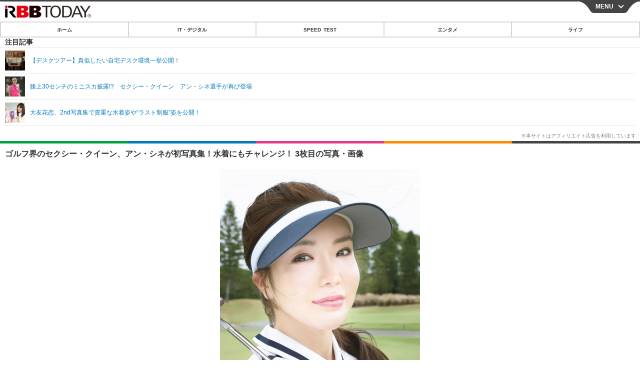

--- FILE ---
content_type: text/html; charset=utf-8
request_url: https://s.rbbtoday.com/article/img/2018/04/09/159629/596714.html
body_size: 10313
content:
<!doctype html>
<html lang="ja" prefix="og: http://ogp.me/ns#">
<head>
<meta charset="UTF-8">
<meta name="viewport" content="width=device-width,initial-scale=1,user-scalable=yes">
<meta property="fb:app_id" content="213710028647386">
<link rel="stylesheet" href="/base/css/a.css?__=2025122402">
<script type="text/javascript">
  (function(w,k,v,k2,v2) {
    w[k]=v; w[k2]=v2;
    var val={}; val[k]=v; val[k2]=v2;
    (w.dataLayer=w.dataLayer||[]).push(val);
  })(window, 'tpl_name', 'pages/image', 'tpl_page', 'image');
</script>
<script src="/base/scripts/jquery-2.1.0.min.js"></script>
<script src="/base/scripts/modernizr-custom.js"></script>
<script async src="/base/scripts/a.js?__=2025122402"></script>




<!-- Facebook Pixel Code -->
<script>
!function(f,b,e,v,n,t,s){if(f.fbq)return;n=f.fbq=function(){n.callMethod?
n.callMethod.apply(n,arguments):n.queue.push(arguments)};if(!f._fbq)f._fbq=n;
n.push=n;n.loaded=!0;n.version='2.0';n.queue=[];t=b.createElement(e);t.async=!0;
t.src=v;s=b.getElementsByTagName(e)[0];s.parentNode.insertBefore(t,s)}(window,
document,'script','https://connect.facebook.net/en_US/fbevents.js');
fbq('init', '1665201680438262');
fbq('track', 'PageView');
</script>
<noscript><img height="1" width="1" style="display:none"
src="https://www.facebook.com/tr?id=1665201680438262&ev=PageView&noscript=1"
/></noscript>
<!-- DO NOT MODIFY -->
<!-- End Facebook Pixel Code -->



<meta name="iid-recommendation" content="no">

    <title>ゴルフ界のセクシー・クイーン、アン・シネが初写真集！水着にもチャレンジ！ 3枚目の写真・画像 | RBB TODAY</title>
  <meta name="keywords" content="IT・デジタル,ビジネス,エンタメ,ライフ,ショッピング,SPEED TEST,イベント/セミナー">
  <meta name="description" content="ゴルフ界のセクシー・クイーンこと、アン・シネが初写真集『アン・シネ写真集「Shine」』（講談社）を発売することが決まった。  アン・シネ写真集「Shine」／撮影：野村誠一 3枚目の写真・画像">
  <meta name="thumbnail" content="https://www.rbbtoday.com/imgs/ogp_f/596714.jpg">

    
        <meta name="twitter:title" content="ゴルフ界のセクシー・クイーン、アン・シネが初写真集！水着にもチャレンジ！ 3枚目の写真・画像 | RBB TODAY">
    <meta name="twitter:card" content="photo">
    <meta name="twitter:site" content="@RBBTODAY">
    <meta name="twitter:url" content="https://www.rbbtoday.com/article/img/2018/04/09/159629/596714.html">
    <meta name="twitter:image" content="https://www.rbbtoday.com/imgs/p/puvWSRmBT8ymJJcQc2fkhylO-UA3Q0JFREdG/596714.jpg">
  
    <meta property="og:title" content="ゴルフ界のセクシー・クイーン、アン・シネが初写真集！水着にもチャレンジ！ 3枚目の写真・画像 | RBB TODAY">
  <meta property="og:description" content="ゴルフ界のセクシー・クイーンこと、アン・シネが初写真集『アン・シネ写真集「Shine」』（講談社）を発売することが決まった。  アン・シネ写真集「Shine」／撮影：野村誠一 3枚目の写真・画像">


<meta property="og:type" content="article">
<meta property="og:site_name" content="RBB TODAY">
<meta property="og:url" content="https://www.rbbtoday.com/article/img/2018/04/09/159629/596714.html">
<meta property="og:image" content="https://www.rbbtoday.com/imgs/ogp_f/596714.jpg">

<link rel="apple-touch-icon" sizes="76x76" href="/base/images/touch-icon-76.png">
<link rel="apple-touch-icon" sizes="120x120" href="/base/images/touch-icon-120.png">
<link rel="apple-touch-icon" sizes="152x152" href="/base/images/touch-icon-152.png">
<link rel="apple-touch-icon" sizes="180x180" href="/base/images/touch-icon-180.png">

<meta name='robots' content='max-image-preview:large' /><script>var dataLayer = dataLayer || [];dataLayer.push({'customCategory': 'entertainment','customSubCategory': 'gravure','customProvider': 'RBBTODAY','customAuthorId': '200','customAuthorName': 'KT','customPrimaryGigaId': '','customPrimaryGigaName': ''});</script>
<meta name="cXenseParse:iid-articleid" content="159629">
<meta name="cXenseParse:iid-article-title" content="ゴルフ界のセクシー・クイーン、アン・シネが初写真集！水着にもチャレンジ！">
<meta name="cXenseParse:iid-page-type" content="画像ページ">
<meta name="cXenseParse:iid-page-name" content="image">
<meta name="cXenseParse:iid-category" content="エンタメ">
<meta name="cXenseParse:iid-subcategory" content="グラビア">
<meta name="cXenseParse:iid-hidden-adsense" content="true">
<meta name="cXenseParse:iid-hidden-other-ad" content="false">
<meta name="cXenseParse:iid-article-type" content="通常記事">
<meta name="cXenseParse:iid-provider-name" content="RBB TODAY">
<meta name="cXenseParse:author" content="KT">
<meta name="cXenseParse:recs:publishtime" content="2018-04-09T00:10:25+0900">
<meta name="cxenseparse:iid-publish-yyyy" content="2018">
<meta name="cxenseparse:iid-publish-yyyymm" content="201804">
<meta name="cxenseparse:iid-publish-yyyymmdddd" content="20180409">
<script async src="https://cdn.cxense.com/track_banners_init.js"></script>
<link rel="canonical" href="https://www.rbbtoday.com/article/img/2018/04/09/159629/596713.html">
<link rel="alternate" type="application/rss+xml" title="RSS" href="https://www.rbbtoday.com/rss20/index.rdf">


</head>

<body class="thm-page-arti-image page-cate--entertainment page-cate--entertainment-gravure page-subcate--gravure" data-nav="entertainment">
<noscript><iframe src="//www.googletagmanager.com/ns.html?id=GTM-NXT58C"
height="0" width="0" style="display:none;visibility:hidden"></iframe></noscript>
<script>
(function(w,d,s,l,i){w[l]=w[l]||[];w[l].push({'gtm.start':
new Date().getTime(),event:'gtm.js'});var f=d.getElementsByTagName(s)[0],
j=d.createElement(s),dl=l!='dataLayer'?'&l='+l:'';j.async=true;j.src=
'//www.googletagmanager.com/gtm.js?id='+i+dl;f.parentNode.insertBefore(j,f);
})(window,document,'script','dataLayer','GTM-NXT58C');
</script>

<header class="thm-header">
<div class="nav-wrapper hide"><nav class="navigation"><ul class="social"><li><a href="/" class="icon icon--nav-home"></a></li><li><a target="_blank" href="https://twitter.com/RBBTODAY" class="icon icon--nav-twitter"></a></li><li><a target="_blank" href="https://www.youtube.com/user/rbbtodaycom" class="icon icon--nav-youtube"></a></li><li class="close"><a class="">CLOSE</a></li></ul><ul class="menu"><li><a class="link" href="/"><p class="item">ホーム</p></a></li><li class="nav-digital"><p class="item icon icon--nav-digital"><i></i>IT・デジタル</p><ul><li><a href="/category/digital/">IT・デジタルTOP</a></li><li><a href="/category/digital/mobilebiz/latest/">スマートフォン</a></li><li><a href="/category/digital/neta/latest/">ネタ</a></li><li><a href="/category/digital/gadget/latest/">ガジェット・ツール</a></li><li><a href="/category/digital/shopping/latest/">ショッピング</a></li><li><a href="/category/digital/others/latest/">その他</a></li></ul></li><li class="nav-speed"><a href="http://speed.rbbtoday.com/" target="_blank" rel="noopener"><p class="item icon icon--nav-speed">SPEED TEST</p></a></li><li class="nav-entertainment"><p class="item icon icon--nav-entertainment"><i></i>エンタメ</p><ul><li><a href="/category/entertainment/">エンタメTOP</a></li><li><a href="/category/entertainment/movie/latest/">映画・ドラマ</a></li><li><a href="/category/entertainment/korea/latest/">韓流・K-POP</a></li><li><a href="/category/entertainment/korea-entertainment/latest/">韓国・芸能</a></li><li><a href="/category/entertainment/music/latest/">音楽</a></li><li><a href="/category/entertainment/sports/latest/">スポーツ</a></li><li><a href="/category/entertainment/gravure/latest/">グラビア</a></li><li><a href="/category/entertainment/blog/latest/">ブログ</a></li><li><a href="/category/entertainment/shopping/latest/">ショッピング</a></li><li><a href="/category/entertainment/others/latest/">その他</a></li></ul></li><li class="nav-life"><p class="item icon icon--nav-life"><i></i>ライフ</p><ul><li><a href="/category/life/">ライフTOP</a></li><li><a href="/category/life/life-gourmet/latest/">グルメ</a></li><li><a href="/category/life/pet/latest/">ペット</a></li><li><a href="/category/life/shopping/latest/">ショッピング</a></li><li><a href="/category/life/others/latest/">その他</a></li></ul></li><li class="nav-event"><a target="_blank" href="https://s.rbbtoday.com/release/prtimes2-today/"><p class="item icon icon--nav-event">リリース一覧</p></a></li><li class="nav-event"><a target="_blank" href="/pages/info/push.html"><p class="item icon icon--nav-event">プッシュ通知の停止方法</p></a></li></ul><!-- /.menu --><div id="search"><div class="gcse-searchbox-only" data-resultsUrl="/pages/search.html"></div></div><!-- /#search--></nav><!-- /.navigation --><div class="nav-btnbar"><a id="navigationTrigger" href="#" class="trigger">MENU</a></div></div><div class="header-logo">
  <a class="link" href="https://s.rbbtoday.com/" data-sub-title=""><img class="logo" src="/base/images/header-logo.2025122402.png" alt="RBB TODAY | ブロードバンド情報サイト"></a>
</div>
<nav class="global-nav">
  <ul class="header-nav js-global-nav">
    <li class="item item--cate-home js-item"><a class="link icon icon--cate-home" href="/">ホーム</a></li>
    <li class="item item--cate- js-item"><a class="link icon icon--cate-" href="/category/digital/">IT・デジタル</a></li>
    <li class="item item--cate-speed js-item"><a class="link icon icon--cate-speed" href="http://speed.rbbtoday.com/">SPEED TEST</a></li>
    <li class="item item--cate- js-item"><a class="link icon icon--cate-" href="/category/entertainment/">エンタメ</a></li>
    <li class="item item--cate- js-item"><a class="link icon icon--cate-" href="/category/life/">ライフ</a></li>
  </ul>
</nav>

<div class="arti-sharing-wrapper"><ul class="arti-sharing-inner"><li class="item item--twitter"><a class="link clickTracker" href="https://x.com/share?url=https://s.rbbtoday.com/article/img/2018/04/09/159629/596714.html&text=ゴルフ界のセクシー・クイーン、アン・シネが初写真集！水着にもチャレンジ！ 3枚目の写真・画像" target="_blank" rel="noopener"><svg class="svg-twitter" fill="#000" width="26" viewBox="0 0 24 24" aria-hidden="true" class="r-1nao33i r-4qtqp9 r-yyyyoo r-16y2uox r-8kz0gk r-dnmrzs r-bnwqim r-1plcrui r-lrvibr r-lrsllp"><g><path d="M18.244 2.25h3.308l-7.227 8.26 8.502 11.24H16.17l-5.214-6.817L4.99 21.75H1.68l7.73-8.835L1.254 2.25H8.08l4.713 6.231zm-1.161 17.52h1.833L7.084 4.126H5.117z"></path></g></svg><span class="label">ツイート</span></a></li><li class="item item--facebook"><a class="link clickTracker" href="https://www.facebook.com/sharer/sharer.php?u=https://s.rbbtoday.com/article/img/2018/04/09/159629/596714.html" target="_blank" rel="noopener"><svg class="svg-facebook" fill="#000" width="11" data-name="facebook" viewBox="0 0 74.9 149.8"><title>facebook</title><path d="M114.1,170.6H80.9v-72H64.3V71.8H80.9V55.7c0-21.9,9.4-34.9,36-34.9H139V47.6H125.2c-10.4,0-11.1,3.8-11.1,10.7V71.7h25.1l-2.9,26.8H114.1v72.1Z" transform="translate(-64.3 -20.8)"/></svg><span class="label">シェア</span></a></li><li class="item item--line"><a class="link clickTracker" href="https://social-plugins.line.me/lineit/share?url=https://s.rbbtoday.com/article/img/2018/04/09/159629/596714.html" target="_blank" rel="noopener"><svg class="svg-line" fill="#000" data-name="line" xmlns:xlink="http://www.w3.org/1999/xlink" x="0px" y="0px" viewBox="0 0 200 200" enable-background="new 0 0 200 200" xml:space="preserve"><title>LINE</title><path d="M185,87.1c0-38-38.1-68.9-84.9-68.9c-46.8,0-84.9,30.9-84.9,68.9c0,34.1,30.2,62.6,71,68c2.8,0.6,6.5,1.8,7.5,4.2c0.9,2.1,0.6,5.5,0.3,7.7c0,0-1,6-1.2,7.3c-0.4,2.1-1.7,8.4,7.4,4.6c9.1-3.8,48.9-28.8,66.7-49.3h0C179.1,116,185,102.3,185,87.1z M66.8,109.7H50c-2.5,0-4.5-2-4.5-4.5V71.5c0-2.5,2-4.5,4.5-4.5c2.5,0,4.4,2,4.4,4.5v29.3h12.4c2.5,0,4.4,2,4.4,4.4C71.3,107.7,69.3,109.7,66.8,109.7z M84.3,105.2c0,2.5-2,4.5-4.5,4.5c-2.5,0-4.5-2-4.5-4.5V71.5c0-2.5,2-4.5,4.5-4.5c2.5,0,4.5,2,4.5,4.5V105.2z M124.9,105.2c0,1.9-1.2,3.6-3,4.2c-0.5,0.2-0.9,0.2-1.4,0.2c-1.4,0-2.7-0.7-3.6-1.8L99.6,84.3v20.9c0,2.5-2,4.5-4.5,4.5c-2.5,0-4.4-2-4.4-4.5V71.5c0-1.9,1.2-3.6,3-4.2c0.5-0.2,0.9-0.2,1.4-0.2c1.4,0,2.7,0.7,3.6,1.8L116,92.4V71.5c0-2.5,2-4.5,4.5-4.5c2.5,0,4.5,2,4.5,4.5V105.2z M152.2,83.9c2.5,0,4.5,2,4.5,4.5c0,2.5-2,4.4-4.5,4.4h-12.4v8h12.4c2.5,0,4.5,2,4.5,4.4c0,2.5-2,4.5-4.5,4.5h-16.9c-2.4,0-4.4-2-4.4-4.5V88.4c0,0,0,0,0,0V71.5c0-2.5,2-4.5,4.4-4.5h16.9c2.5,0,4.5,2,4.5,4.5c0,2.5-2,4.5-4.5,4.5h-12.4v8H152.2z"/></svg><span class="label">送る</span></a></li><li class="item item--pinterest"><a class="link clickTracker" href="//www.pinterest.com/pin/create/button/?url=https://s.rbbtoday.com/article/img/2018/04/09/159629/596714.html&media=https://www.rbbtoday.com/imgs/zoom/596713.jpg" data-pin-do="buttonBookmark" target="_blank" rel="noopener"><svg class="svg-pinterest" fill="#333" xmlns="//www.w3.org/2000/svg" viewBox="0 0 774 1000.2" width="22"><path d="M0 359c0-42 8.8-83.7 26.5-125s43-79.7 76-115 76.3-64 130-86S345.7 0 411 0c106 0 193 32.7 261 98s102 142.3 102 231c0 114-28.8 208.2-86.5 282.5S555.3 723 464 723c-30 0-58.2-7-84.5-21s-44.8-31-55.5-51l-40 158c-3.3 12.7-7.7 25.5-13 38.5S259.8 873 253.5 885c-6.3 12-12.7 23.3-19 34s-12.7 20.7-19 30-11.8 17.2-16.5 23.5-9 11.8-13 16.5l-6 8c-2 2.7-4.7 3.7-8 3s-5.3-2.7-6-6c0-.7-.5-5.3-1.5-14s-2-17.8-3-27.5-2-22.2-3-37.5-1.3-30.2-1-44.5 1.3-30.2 3-47.5 4.2-33.3 7.5-48c7.3-31.3 32-135.7 74-313-5.3-10.7-9.7-23.5-13-38.5s-5-27.2-5-36.5l-1-15c0-42.7 10.8-78.2 32.5-106.5S303.3 223 334 223c24.7 0 43.8 8.2 57.5 24.5S412 284.3 412 309c0 15.3-2.8 34.2-8.5 56.5s-13.2 48-22.5 77-16 52.5-20 70.5c-6.7 30-.8 56 17.5 78s42.8 33 73.5 33c52.7 0 96.2-29.8 130.5-89.5S634 402.7 634 318c0-64.7-21-117.5-63-158.5S470.3 98 395 98c-84 0-152.2 27-204.5 81S112 297.7 112 373c0 44.7 12.7 82.3 38 113 8.7 10 11.3 20.7 8 32-1.3 3.3-3.3 11-6 23s-4.7 19.7-6 23c-1.3 7.3-4.7 12.2-10 14.5s-11.3 2.2-18-.5c-39.3-16-68.8-43.5-88.5-82.5S0 411 0 359z"/></svg><span class="label">pinterestでシェアする</span></a></li><li class="item item--hatena"><a class="link clickTracker" href="http://b.hatena.ne.jp/entry/https://s.rbbtoday.com/article/img/2018/04/09/159629/596714.html" data-hatena-bookmark-title="ゴルフ界のセクシー・クイーン、アン・シネが初写真集！水着にもチャレンジ！ 3枚目の写真・画像" data-hatena-bookmark-layout="simple" title="このエントリーをはてなブックマークに追加" target="_blank" rel="noopener"><svg fill="#222" class="svg-hatena" viewBox="0 0 512 427" style="fill-rule:evenodd;clip-rule:evenodd;stroke-linejoin:round;stroke-miterlimit:2; padding-left:2px;" width="26"><circle cx="464" cy="416" r="48" transform="translate(-64 -96) scale(1.125)"/><path d="M411 0h93.999v284h-94zM135.917 426H0V0h96.06c41.139 0 75.225-.114 104.066 2.58 69.442 6.486 114.829 39.935 114.829 101.387 0 49.112-22.143 78.617-76.824 92.293C274.509 198.73 334 220.546 334 304.195c0 79.134-54.043 106.776-102.083 116.153-28.46 5.555-95.786 5.652-96 5.652zm-28.139-169.985c51.846 0 58.532.59 64.474 1.147 5.941.558 27.894 2.405 38.686 11.96 10.793 9.554 12.91 24.606 12.91 34.867 0 19.625-5.852 33.42-31.787 40.623-13.104 3.639-27.942 4.129-33.298 4.338-3.972.154-25.58.103-50.985.082v-93.017zm0-161.577c28.015 0 48.531-.414 65.44 3.275 13.206 3.47 32.341 7.166 32.341 41.52 0 31.17-23.919 35.749-37.559 38.345-14.489 2.758-60.222 2.458-60.222 2.458V94.438z"/></svg><span class="label">このエントリーをはてなブックマークに追加</span></a></li></ul></div><i class="recommended-ttl">注目記事</i>
<ul class="recommended-list">



<li class="item"><a class="link" href="https://www.rbbtoday.com/special/4513/recent/">
<img class="figure" src="/imgs/img_related_m/951440.jpg" alt="【デスクツアー】真似したい自宅デスク環境一挙公開！・画像" width="260" height="173">
<p class="title">【デスクツアー】真似したい自宅デスク環境一挙公開！</p>
</a></li>




<li class="item"><a class="link" href="/article/2017/06/22/152533.html?pickup_list_click=true">
<img class="figure" src="/imgs/p/MpY7t08CC_Ltnb1K5Sea6U1PHkEQQ0JFREdG/568562.jpg" alt="膝上30センチのミニスカ披露!?　セクシー・クイーン　アン・シネ選手が再び登場 画像" width="80" height="80">
<p class="title">膝上30センチのミニスカ披露!?　セクシー・クイーン　アン・シネ選手が再び登場</p>
</a></li>


<li class="item"><a class="link" href="/article/2018/04/01/159449.html?pickup_list_click=true">
<img class="figure" src="/imgs/p/MpY7t08CC_Ltnb1K5Sea6U1PHkEQQ0JFREdG/596034.jpg" alt="大友花恋、2nd写真集で貴重な水着姿や“ラスト制服”姿を公開！ 画像" width="80" height="80">
<p class="title">大友花恋、2nd写真集で貴重な水着姿や“ラスト制服”姿を公開！</p>
</a></li>
</ul>

</header>

<main class="thm-main">
<div class="thm-article news-photo">
  <header class="arti-header">
    <a href="/article/2018/04/09/159629.html?from=image-page-title" class="link-image-page-title">
      <h1 class="head">ゴルフ界のセクシー・クイーン、アン・シネが初写真集！水着にもチャレンジ！ 3枚目の写真・画像</h1>
    </a>
    <h2 class="group">
      <span class="category-group-name">エンタメ</span>
      <span class="category-name">グラビア</span>
    </h2>
    <time class="date" datetime="2018-04-09T00:10:25+09:00">2018.4.9（月） 0:10</time>
  </header>

  <figure class="arti-figure">
  
  <a class="link" href="/article/img/2018/04/09/159629/596715.html"><img class="image" src="/imgs/p/WlyWmMPQ5V2plFIuZ3FzQYVNzkFAQ0JFREdG/596714.jpg" alt="アン・シネ写真集「Shine」／撮影：野村誠一" width="640" height="960"></a>
    <figcaption class="figcaption">
      <span class="caption">アン・シネ写真集「Shine」／撮影：野村誠一</span>
    </figcaption>
  </figure>

  <ul class="arti-figure-pagination">
    <li class="item paging-prev"><a class="link icon icon--prev" href="/article/img/2018/04/09/159629/596712.html">前の画像</a></li>
    <li class="item paging-next"><a class="link icon icon--next" href="/article/img/2018/04/09/159629/596715.html">次の画像</a></li>
    <li class="item paging-back"><a class="link icon icon--back" href="/article/2018/04/09/159629.html">この記事へ戻る</a></li>
  </ul>
</div>





<script class="recruitment-box-updater"
    data-instance-id="box3"
    data-limit="2"
    data-start="1"
    src="/base/scripts/recruitmentBoxUpdater.js?2025072801"
    data-api-url="https://recruitbox.media.iid.jp/sites/rbbtoday.com.json">
</script>

<section class="main-photo-area js-photo-area is-yet">
  <h2 class="section-title icon icon--camera">この記事の写真</h2>
  <div class="photo-list-wrapper js-photo-wrapper">
    <ul class="photo-list js-photo-list">
      <li class="item">
        <a class="link" href="/article/img/2018/04/09/159629/596713.html">
          <img class="image" src="/imgs/p/Kq_ws8pU0agLB0ZhINEgO01PhkGIQ0JFREdG/596713.jpg" alt="アン・シネ写真集「Shine」／撮影：野村誠一">
        </a>
      </li>
      <li class="item">
        <a class="link" href="/article/img/2018/04/09/159629/596712.html">
          <img class="image" src="/imgs/p/Kq_ws8pU0agLB0ZhINEgO01PhkGIQ0JFREdG/596712.jpg" alt="アン・シネ写真集「Shine」／撮影：野村誠一">
        </a>
      </li>
      <li class="item">
        <a class="link" href="/article/img/2018/04/09/159629/596714.html">
          <img class="image" src="/imgs/p/Kq_ws8pU0agLB0ZhINEgO01PhkGIQ0JFREdG/596714.jpg" alt="アン・シネ写真集「Shine」／撮影：野村誠一">
        </a>
      </li>
      <li class="item">
        <a class="link" href="/article/img/2018/04/09/159629/596715.html">
          <img class="image" src="/imgs/p/Kq_ws8pU0agLB0ZhINEgO01PhkGIQ0JFREdG/596715.jpg" alt="アン・シネ写真集「Shine」／撮影：野村誠一">
        </a>
      </li>
      <li class="item">
        <a class="link" href="/article/img/2018/04/09/159629/596716.html">
          <img class="image" src="/imgs/p/Kq_ws8pU0agLB0ZhINEgO01PhkGIQ0JFREdG/596716.jpg" alt="アン・シネ写真集「Shine」／撮影：野村誠一">
        </a>
      </li>
    </ul>
  </div>
  <div class="photo-control js-photo-control">
    <span class="photo-page js-photo-page"></span> / <span class="photo-page-total js-photo-page-total"></span>
  </div>
</section>


<script class="recruitment-box-updater"
    data-instance-id="box1"
    data-limit="6"
    data-start="1"
    src="/base/scripts/recruitmentBoxUpdater.js?2025072801"
    data-api-url="https://recruitbox.media.iid.jp/sites/rbbtoday.com.json">
</script>








<section class="aside-box aside-box-relation-arti">
  <h2 class="section-title icon icon--relation-arti"><span class="inner">関連ニュース</span></h2>
  <ul class="relation-arti-list">


    <li class="item  item--cate-entertainment item--cate-entertainment-others item--subcate-others"><a class="link" href="/article/2017/06/22/152533.html?pickup_list_click1=true">
      <article class="relation-arti-content">
        <img class="figure" src="/imgs/p/Kq_ws8pU0agLB0ZhINEgO01PhkGIQ0JFREdG/568562.jpg" alt="膝上30センチのミニスカ披露!?　セクシー・クイーン　アン・シネ選手が再び登場 画像" width="200" height="200">
        <div class="figcaption">
          <h3 class="title">膝上30センチのミニスカ披露!?　セクシー・クイーン　アン・シネ選手が再び登場</h3>
          <span class="group">エンタメ</span>
          <time class="date" datetime="2017-06-22T11:14:30+09:00">2017.6.22(木) 11:14</time>
        </div>
      </article>
    </a></li>


    <li class="item  item--cate-entertainment item--cate-entertainment-others item--subcate-others"><a class="link" href="/article/2018/04/01/159449.html?pickup_list_click3=true">
      <article class="relation-arti-content">
        <img class="figure" src="/imgs/p/Kq_ws8pU0agLB0ZhINEgO01PhkGIQ0JFREdG/596034.jpg" alt="大友花恋、2nd写真集で貴重な水着姿や“ラスト制服”姿を公開！ 画像" width="200" height="200">
        <div class="figcaption">
          <h3 class="title">大友花恋、2nd写真集で貴重な水着姿や“ラスト制服”姿を公開！</h3>
          <span class="group">エンタメ</span>
          <time class="date" datetime="2018-04-01T17:07:58+09:00">2018.4.1(日) 17:07</time>
        </div>
      </article>
    </a></li>


    <li class="item  item--cate-entertainment item--cate-entertainment-gravure item--subcate-gravure"><a class="link" href="/article/2018/03/27/159295.html?pickup_list_click5=true">
      <article class="relation-arti-content">
        <img class="figure" src="/imgs/p/Kq_ws8pU0agLB0ZhINEgO01PhkGIQ0JFREdG/595382.jpg" alt="武井玲奈、1stデジタル写真集で艶ボディ 画像" width="200" height="200">
        <div class="figcaption">
          <h3 class="title">武井玲奈、1stデジタル写真集で艶ボディ</h3>
          <span class="group">エンタメ</span>
          <time class="date" datetime="2018-03-27T14:19:11+09:00">2018.3.27(火) 14:19</time>
        </div>
      </article>
    </a></li>

    <li class="item  item--cate-entertainment item--cate-entertainment-others item--subcate-others"><a class="link" href="/article/2018/03/27/159290.html?pickup_list_click6=true">
      <article class="relation-arti-content">
        <img class="figure" src="/imgs/p/Kq_ws8pU0agLB0ZhINEgO01PhkGIQ0JFREdG/595348.jpg" alt="有村架純、写真集のタイトルが『Clear』に決定！表紙カットも公開 画像" width="200" height="200">
        <div class="figcaption">
          <h3 class="title">有村架純、写真集のタイトルが『Clear』に決定！表紙カットも公開</h3>
          <span class="group">エンタメ</span>
          <time class="date" datetime="2018-03-27T13:09:02+09:00">2018.3.27(火) 13:09</time>
        </div>
      </article>
    </a></li>


  </ul>
</section>


<script class="recruitment-box-updater"
    data-instance-id="box2"
    data-limit="4"
    data-start="1"
    src="/base/scripts/recruitmentBoxUpdater.js?2025072801"
    data-api-url="https://recruitbox.media.iid.jp/sites/rbbtoday.com.json">
</script>

<section class="aside-box aside-box-ranking">
  <h2 class="section-title icon icon--ranking"><span class="inner">アクセスランキング</span></h2>
  <ol class="ranking-list">

    <li class="item item--cate-entertainment item--cate-entertainment-korea-entertainment item--subcate-korea-entertainment rank rank--first"><a class="link arrow icon icon--ranking" href="/article/2026/01/21/242661.html">
      <article class="ranking-content">
        <img class="figure" src="/imgs/p/0mwxdcAWOcRxSvfdCBu2L01P8kH8Q0JFREdG/982407.jpg" alt="「G-DRAGONの熱愛相手」は伊達じゃなかった！『脱出おひとり島5』の“ホットガール”キム・ゴウン" width="188" height="188">
        <div class="figcaption">
          <h3 class="title">「G-DRAGONの熱愛相手」は伊達じゃなかった！『脱出おひとり島5』の“ホットガール”キム・ゴウン</h3>
          <time class="date" datetime="2026-01-21T16:17:27+09:00">2026.1.21(水) 16:17</time>
        </div>
      </article>
    </a></li>

    <li class="item item--cate-entertainment item--cate-entertainment-music item--subcate-music rank rank--second"><a class="link arrow icon icon--ranking" href="/article/2025/12/28/241674.html">
      <article class="ranking-content">
        <img class="figure" src="/imgs/p/0mwxdcAWOcRxSvfdCBu2L01P8kH8Q0JFREdG/976870.jpg" alt="【NHK紅白】Perfume・あ～ちゃん、今年を振り返り「結婚するとは思ってませんでした」「この奇跡に感謝」" width="188" height="188">
        <div class="figcaption">
          <h3 class="title">【NHK紅白】Perfume・あ～ちゃん、今年を振り返り「結婚するとは思ってませんでした」「この奇跡に感謝」</h3>
          <time class="date" datetime="2025-12-28T20:27:15+09:00">2025.12.28(日) 20:27</time>
        </div>
      </article>
    </a></li>

    <li class="item item--cate-entertainment item--cate-entertainment-blog item--subcate-blog rank rank--third"><a class="link arrow icon icon--ranking" href="/article/2026/01/27/242957.html">
      <article class="ranking-content">
        <img class="figure" src="/imgs/p/0mwxdcAWOcRxSvfdCBu2L01P8kH8Q0JFREdG/983960.jpg" alt="Perfume・かしゆか、ロングヘアーをばっさりカット！イメチェンした姿を公開" width="188" height="188">
        <div class="figcaption">
          <h3 class="title">Perfume・かしゆか、ロングヘアーをばっさりカット！イメチェンした姿を公開</h3>
          <time class="date" datetime="2026-01-27T16:19:03+09:00">2026.1.27(火) 16:19</time>
        </div>
      </article>
    </a></li>

    <li class="item item--cate-entertainment item--cate-entertainment-korea-entertainment item--subcate-korea-entertainment rank"><a class="link arrow" href="/article/2026/01/27/242963.html">
      <article class="ranking-content">
        <img class="figure" src="/imgs/p/0mwxdcAWOcRxSvfdCBu2L01P8kH8Q0JFREdG/984029.jpg" alt="TWICEメンバーとの“下着露出”写真が再注目…今回は日本で、2年ぶり2度目となるマナー論争のチョン・ソミ" width="188" height="188">
        <div class="figcaption">
          <h3 class="title">TWICEメンバーとの“下着露出”写真が再注目…今回は日本で、2年ぶり2度目となるマナー論争のチョン・ソミ</h3>
          <time class="date" datetime="2026-01-27T16:47:19+09:00">2026.1.27(火) 16:47</time>
        </div>
      </article>
    </a></li>

    <li class="item item--cate-entertainment item--cate-entertainment-korea-entertainment item--subcate-korea-entertainment rank"><a class="link arrow" href="/article/2026/01/24/242802.html">
      <article class="ranking-content">
        <img class="figure" src="/imgs/p/0mwxdcAWOcRxSvfdCBu2L01P8kH8Q0JFREdG/983139.jpg" alt="1カ月で5倍増…TWS、TikTokで『OVERDRIVE』使用動画が110万件突破！“アンタルチャレンジ”が大流行" width="188" height="188">
        <div class="figcaption">
          <h3 class="title">1カ月で5倍増…TWS、TikTokで『OVERDRIVE』使用動画が110万件突破！“アンタルチャレンジ”が大流行</h3>
          <time class="date" datetime="2026-01-24T12:17:15+09:00">2026.1.24(土) 12:17</time>
        </div>
      </article>
    </a></li>
  </ol>
  <a class="more arrow" href="/article/ranking/">ランキングをもっと見る</a>
</section>


<script src="https://one.adingo.jp/tag/rbbtoday/bc13520a-743a-4c1e-a172-ed754bb92a92.js"></script>

</main>
<aside class="thm-aside">

<script type="text/javascript">
    (function() {
        var pa = document.createElement('script'); pa.type = 'text/javascript'; pa.charset = "utf-8"; pa.async = true;
        pa.src = window.location.protocol + "//api.popin.cc/searchbox/rbbtoday_img.js";
        var s = document.getElementsByTagName('script')[0]; s.parentNode.insertBefore(pa, s);
    })();
</script>
<script type="text/x-handlebars-template" id="box-pickup-list-69789d04ca1e0">&lt;h2 class=&quot;section-title icon icon--pickup&quot;&gt;&lt;span class=&quot;inner&quot;&gt;特集・連載&lt;/span&gt;&lt;/h2&gt;
&lt;ul class=&quot;pickup-list&quot;&gt;
{{#each items}}
    &lt;li class=&quot;item&quot;&gt;&lt;a class=&quot;link&quot; href=&quot;{{link}}&quot;&gt;
        &lt;article class=&quot;pickup-content&quot;&gt;
            {{#if image_url}}
            &lt;img class=&quot;figure&quot; src=&quot;{{image_url}}&quot; alt=&quot;{{link_text}}&quot; width=&quot;{{width}}&quot; height=&quot;{{height}}&quot;&gt;
            {{/if}}
            &lt;div class=&quot;figcaption&quot;&gt;
                &lt;h3 class=&quot;title&quot;&gt;{{{link_text}}}&lt;/h3&gt;
                {{#if attributes.subtext}}
                &lt;p class=&quot;caption&quot;&gt;{{attributes.subtext}}&lt;/p&gt;
                {{/if}}
            &lt;/div&gt;
        &lt;/article&gt;
    &lt;/a&gt;&lt;/li&gt;
{{/each}}
&lt;/ul&gt;
</script>
<section class="aside-box aside-box-pickup "
        data-link-label="特集・連載"
        data-max-link="14"
        data-template-id="box-pickup-list-69789d04ca1e0"
        data-with-image="yes" data-no-image="/base/images/noimage.png"
        data-image-path="/p/Uy6TbBtBDGvS8BGYlh6asE1PJkEoQ0JFREdG"
        data-with-subtext="yes"></section>

</aside>
<div class="breadcrumb">
<span id="breadcrumbTop">
<a class="link" href="/"><span class="item icon icon-bc--home">ホーム</span></a>
</span>
  <i class="separator icon icon-bc--arrow"> › </i>
  <span id="BreadcrumbSecond">
              <a class="link" href="https://s.rbbtoday.com/category/entertainment/">
                <span class="item icon icon-bc--ecocar">エンタメ</span>
              </a>
            </span>
  <i class="separator icon icon-bc--arrow"> › </i>
  <span id="BreadcrumbLast">
              <a class="link" href="https://s.rbbtoday.com/category/entertainment/gravure/latest/">
                <span class="item icon icon-bc--hybrid">グラビア</span>
              </a>
            </span>
  <i class="separator icon icon-bc--arrow"> › </i>
  <span id="BreadcrumbLast">
              <a class="link" href="https://s.rbbtoday.com/article/2018/04/09/159629.html">
                <span class="item icon icon-bc--hybrid">記事</span>
              </a>
            </span>
  <i class="separator icon icon-bc--arrow"> › </i>
  <span class="item">写真・画像</span>
</div><div class="thm-footer">
  <a class="page-top js-page-top" href="#head">TOP</a>
<section class="footer-nav">
	<ul class="control-list">
		<li class="item item--home"><a href="/" class="link icon icon--footer-home">Home</a></li>
		<li class="item item--twitter"><a target="_blank" href="https://twitter.com/RBBTODAY" class="link icon icon--footer-twitter">X</a></li>
		<li class="item item--youtube"><a target="_blank" href="https://www.youtube.com/user/rbbtodaycom" class="link icon icon--footer-youtube">YouTube</a></li>
	</ul>
</section><footer class="footer-common-link">

    <nav class="common-link-nav">
      <ul class="common-link-list">
        <li class="item"><a class="link" href="https://www.iid.co.jp/contact/media_contact.html?recipient=rbb" target="_blank" rel="nofollow">お問合せ</a></li>
        <li class="item"><a class="link" href="https://media.iid.co.jp/media/rbbtoday" target="_blank" rel="nofollow">広告掲載</a></li>
        <li class="item"><a class="link" href="http://www.iid.co.jp/company/" target="_blank" rel="nofollow">会社概要</a></li>
        <li class="item"><a class="link" href="http://www.iid.co.jp/company/pp.html" target="_blank" rel="nofollow">個人情報保護方針</a></li>
        <li class="item item--copyright item--affiliate">紹介した商品/サービスを購入、契約した場合に、<br>売上の一部が弊社サイトに還元されることがあります。</li>
        <li class="item item--copyright"><P>当サイトに掲載の記事・見出し・写真・画像の無断転載を禁じます。</P>Copyright &copy; 2026 IID, Inc.</li>
      </ul>
    </nav>
  </footer>
</div>

<script src="https://cdn.rocket-push.com/main.js" charset="utf-8" data-pushman-token="6097b31f9762852d6f7699494dcdfc0c76504dc281b8b00cd9db7c6f9b75d3d5"></script>
<script src="https://cdn.rocket-push.com/sitepush.js" charset="utf-8" data-pushman-token="6097b31f9762852d6f7699494dcdfc0c76504dc281b8b00cd9db7c6f9b75d3d5"></script>

<script>(function(w,d,s,l,i){w[l]=w[l]||[];w[l].push({'gtm.start':
new Date().getTime(),event:'gtm.js'});var f=d.getElementsByTagName(s)[0],
j=d.createElement(s),dl=l!='dataLayer'?'&l='+l:'';j.async=true;j.src=
'https://www.googletagmanager.com/gtm.js?id='+i+dl;f.parentNode.insertBefore(j,f);
})(window,document,'script','dataLayer','GTM-MN3GZC2V');</script>

<!-- QUANTオーディエンスインサイトツール用のタグ -->
<script src='//static.quant.jp/lait.js' data-lait='on' data-sid='6ff33e436e8d1b69470f14d284811a05' data-tag-version='1.0.0' defer async></script>
<script src="//js.glossom.jp/gaat.js" data-tid="UA-194301062-18" data-sid="6ff33e436e8d1b69470f14d284811a05"></script>
<!-- /QUANTオーディエンスインサイトツール用のタグ -->

<div id="cxj_bb25ea3444be8167a4400771c581e42920a93178"></div>
<script type="text/javascript">
    var cX = window.cX = window.cX || {}; cX.callQueue = cX.callQueue || [];
    cX.CCE = cX.CCE || {}; cX.CCE.callQueue = cX.CCE.callQueue || [];
    cX.CCE.callQueue.push(['run',{
        widgetId: 'bb25ea3444be8167a4400771c581e42920a93178',
        targetElementId: 'cxj_bb25ea3444be8167a4400771c581e42920a93178',
        width: '100%',
        height: '1'
    }]);
</script>
<div id="cxj_43b1575026d02d0377253e83c88c29026a2e282d"></div>
<script type="text/javascript">
    var cX = window.cX = window.cX || {}; cX.callQueue = cX.callQueue || [];
    cX.CCE = cX.CCE || {}; cX.CCE.callQueue = cX.CCE.callQueue || [];
    cX.CCE.callQueue.push(['run',{
        widgetId: '43b1575026d02d0377253e83c88c29026a2e282d',
        targetElementId: 'cxj_43b1575026d02d0377253e83c88c29026a2e282d',
        width: '100%',
        height: '1'
    }]);
</script>

<script type="text/javascript" charset="UTF-8">
      var id = "entertainment";
        var detail_id = "gravure";
    document.write(unescape("%3Cscript src='//img.ak.impact-ad.jp/ut/7600dbfe68b90c3f_1078.js' type='text/javascript' charset='UTF-8' %3E%3C/script%3E"));
</script>
<script type="application/ld+json">
{
  "@context": "http://schema.org",
  "@type": "BreadcrumbList",
  "itemListElement": [
    {
      "@type": "ListItem",
      "position": 1,
      "item": {
        "@id": "/",
        "name": "TOP"
      }
    }

    ,{
      "@type": "ListItem",
      "position": 2,
      "item": {
        "@id": "https://s.rbbtoday.com/category/entertainment/",
        "name": "エンタメ"
      }
    },
    {
      "@type": "ListItem",
      "position": 3,
      "item": {
        "@id": "https://s.rbbtoday.com/category/entertainment/gravure/latest/",
        "name": "グラビア"
      }
    },
    {
      "@type": "ListItem",
      "position": 4,
      "item": {
        "@id": "https://s.rbbtoday.com/article/2018/04/09/159629.html",
        "name": "記事"
      }
    },
    {
      "@type": "ListItem",
      "position": 5,
      "item": {
        "@id": "https://s.rbbtoday.com/article/img/2018/04/09/159629/596714.html",
        "name": "写真・画像"
      }
    }

  ]
}
</script></body></html>

--- FILE ---
content_type: text/javascript;charset=utf-8
request_url: https://id.cxense.com/public/user/id?json=%7B%22identities%22%3A%5B%7B%22type%22%3A%22ckp%22%2C%22id%22%3A%22mkwhvkp33gvrzwuv%22%7D%2C%7B%22type%22%3A%22lst%22%2C%22id%22%3A%221jwz0jonybb8bctf52ajxpmfr%22%7D%2C%7B%22type%22%3A%22cst%22%2C%22id%22%3A%221jwz0jonybb8bctf52ajxpmfr%22%7D%5D%7D&callback=cXJsonpCB4
body_size: 206
content:
/**/
cXJsonpCB4({"httpStatus":200,"response":{"userId":"cx:1nmtsxrdax50a2a7tttptikj4:36i6zxifshb99","newUser":false}})

--- FILE ---
content_type: text/javascript;charset=utf-8
request_url: https://p1cluster.cxense.com/p1.js
body_size: 100
content:
cX.library.onP1('1jwz0jonybb8bctf52ajxpmfr');
